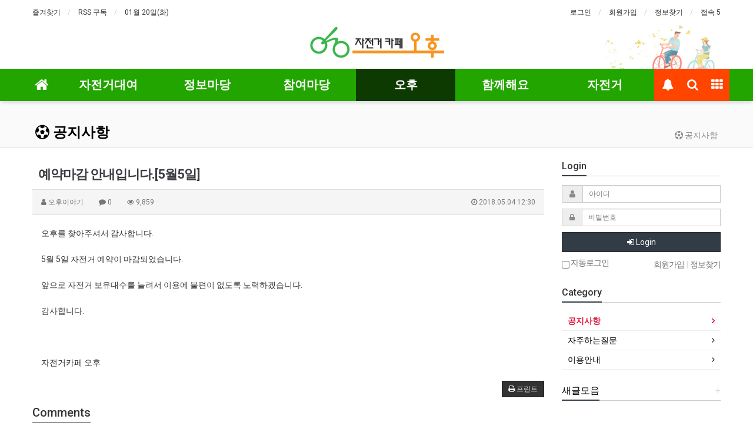

--- FILE ---
content_type: text/html; charset=utf-8
request_url: http://ostory.org/bbs/board.php?bo_table=oho02_01&wr_id=53
body_size: 11281
content:
<!doctype html>
<html lang="ko">
<head>
<meta charset="utf-8">
<meta http-equiv="imagetoolbar" content="no">
<meta http-equiv="X-UA-Compatible" content="IE=Edge">
<meta name="naver-site-verification" content="6c577acec15094ceb25e188a62dce9d66fe68244"/>
<meta name="naver-site-verification" content="1cb7fe9da6fb9a9a147eea55d7c720cea84cdf56" />
<meta name="naver-site-verification" content="1cb7fe9da6fb9a9a147eea55d7c720cea84cdf56" />
<meta name="title" content="예약마감 안내입니다.[5월5일]" />
<meta name="subject" content="예약마감 안내입니다.[5월5일]" />
<meta name="publisher" content="춘천 자전거대여점 오후" />
<meta name="author" content="오후이야기" />
<meta name="robots" content="index,follow" />
<meta name="keywords" content="공지사항, 오후, 춘천, 자전거, 대여소, 대여, 가볼만한곳, 자전거대여, 여행, 춘천자전거대여, 전기자전거, 축제, 춘천축제, 맛집, 자전거무료대여, 자전거여행, 전기자전거대여, 자전거길, 자전거도로, 추천자전거도로, 추천자전거길, 아름다운자전거길, 춘천 자전거대여점 오후" />
<meta name="description" content="오후를 찾아주셔서 감사합니다.5월 5일 자전거 예약이 마감되었습니다.앞으로 자전거 보유대수를 늘려서 이용에 불편이 없도록 노력하겠습니다.감사합니다.자전거카페 오후" />
<meta name="twitter:card" content="summary_large_image" />
<meta property="og:title" content="예약마감 안내입니다.[5월5일]" />
<meta property="og:site_name" content="춘천 자전거대여점 오후" />
<meta property="og:author" content="오후이야기" />
<meta property="og:type" content="article" />
<meta property="og:description" content="오후를 찾아주셔서 감사합니다.5월 5일 자전거 예약이 마감되었습니다.앞으로 자전거 보유대수를 늘려서 이용에 불편이 없도록 노력하겠습니다.감사합니다.자전거카페 오후" />
<meta property="og:url" content="http://ostory.org/bbs/board.php?bo_table=oho02_01&wr_id=53" />
<link rel="canonical" href="http://ostory.org/bbs/board.php?bo_table=oho02_01&wr_id=53" />
<title>예약마감 안내입니다.[5월5일]</title>
<link rel="shortcut icon" href="/favicon.png"/>
<link rel="stylesheet" href="http://ostory.org/css/default.css?ver=180820">
<link rel="stylesheet" href="http://ostory.org/plugin/apms/lightbox2/css/lightbox.css?ver=180820">

<link rel="stylesheet" href="http://ostory.org/thema/Basic/assets/bs3/css/bootstrap.min.css" type="text/css" class="thema-mode">
<link rel="stylesheet" href="http://ostory.org/thema/Basic/colorset/Basic/colorset.css" type="text/css" class="thema-colorset">
<link rel="stylesheet" href="http://ostory.org/skin/board/basic/style.css" >
<link rel="stylesheet" href="http://ostory.org/thema/Basic/widget/basic-outlogin/widget.css?ver=180820">
<link rel="stylesheet" href="http://ostory.org/thema/Basic/widget/basic-category/widget.css?ver=180820">
<link rel="stylesheet" href="http://ostory.org/thema/Basic/widget/basic-post-list/widget.css?ver=180820">
<link rel="stylesheet" href="http://ostory.org/thema/Basic/widget/basic-sidebar/widget.css?ver=180820">
<link rel="stylesheet" href="http://ostory.org/css/apms.css?ver=180820">
<link rel="stylesheet" href="http://ostory.org/css/level/basic.css?ver=180820">
<!--[if lte IE 8]>
<script src="http://ostory.org/js/html5.js"></script>
<![endif]-->
<script>
// 자바스크립트에서 사용하는 전역변수 선언
var g5_url       = "http://ostory.org";
var g5_bbs_url   = "http://ostory.org/bbs";
var g5_is_member = "";
var g5_is_admin  = "";
var g5_is_mobile = "";
var g5_bo_table  = "oho02_01";
var g5_sca       = "";
var g5_pim       = "";
var g5_editor    = "smarteditor2";
var g5_responsive    = "1";
var g5_cookie_domain = "";
var g5_purl = "http://ostory.org/bbs/board.php?bo_table=oho02_01&wr_id=53";
</script>
<script src="http://ostory.org/js/jquery-1.11.3.min.js"></script>
<script src="http://ostory.org/js/jquery-migrate-1.2.1.min.js"></script>
<script src="http://ostory.org/lang/korean/lang.js?ver=180820"></script>
<script src="http://ostory.org/js/common.js?ver=180820"></script>
<script src="http://ostory.org/js/wrest.js?ver=180820"></script>
<script src="http://ostory.org/js/placeholders.min.js"></script>
<script src="http://ostory.org/js/apms.js?ver=180820"></script>
<link rel="stylesheet" href="http://ostory.org/js/font-awesome/css/font-awesome.min.css">
<script src="http://ostory.org/plugin/apms/js/jquery.mobile.swipe.min.js"></script>
<script src="http://ostory.org/plugin/apms/lightbox2/js/lightbox.min.js"></script>
</head>
<body class="responsive is-pc">
	<h1 style="display:inline-block !important;position:absolute;top:0;left:0;margin:0 !important;padding:0 !important;font-size:0;line-height:0;border:0 !important;overflow:hidden !important">
	예약마감 안내입니다.[5월5일]	</h1>
<style>
		
	body { background-color: #ffffff;  }
		.at-container {max-width:1200px;}
	.no-responsive .wrapper, .no-responsive .at-container-wide { min-width:1200px; }
	.no-responsive .boxed.wrapper, .no-responsive .at-container { width:1200px; }
	.at-menu .nav-height { height:55px; line-height:55px !important; }
	.pc-menu, .pc-menu .nav-full-back, .pc-menu .nav-full-height { height:55px; }
	.pc-menu .nav-top.nav-float .menu-a { padding:0px 25px; }
	.pc-menu .nav-top.nav-float .sub-1div::before { left: 25px; }
	.pc-menu .subm-w { width:170px; }
	@media all and (min-width:1200px) {
		.responsive .boxed.wrapper { max-width:1200px; }
	}
</style>

<div id="thema_wrapper" class="wrapper  en">

	<!-- LNB -->
	<aside class="at-lnb">
		<div class="at-container">
			<!-- LNB Left -->
			<div class="pull-left">
				<ul>
					<li><a href="javascript:;" id="favorite">즐겨찾기</a></li>
					<li><a href="http://ostory.org/rss/rss.php" target="_blank">RSS 구독</a></li>
						
					<li><a>01월 20일(화)</a></li>
				</ul>
			</div>
			<!-- LNB Right -->
			<div class="pull-right">
				<ul>
											<li><a href="http://ostory.org/bbs/login.php?url=%2Fbbs%2Fboard.php%3Fbo_table%3Doho02_01%26wr_id%3D53" onclick="sidebar_open('sidebar-user'); return false;">로그인</a></li>
						<li><a href="http://ostory.org/bbs/register.php">회원가입</a></li>
						<li><a href="http://ostory.org/bbs/password_lost.php" class="win_password_lost">정보찾기	</a></li>
					
					<li><a href="http://ostory.org/bbs/current_connect.php">접속 5</a></li>
									</ul>
			</div>
			<div class="clearfix"></div>
		</div>
	</aside>

	<!-- PC Header -->
	<header class="pc-header">
		<div class="at-container">
			<!-- PC Logo -->
			<div class="header-logo">
				<a href="http://ostory.org">
					<img src="http://ostory.org/img/logo_oho.png" alt="춘천 오후 자전거대여점">
				</a>

			</div>

			<div class="clearfix"></div>
		</div>
	</header>

	<!-- Mobile Header -->
	<header class="m-header">
		<div class="at-container">
			<div class="header-wrap">
				<div class="header-icon">
					<a href="javascript:;" onclick="sidebar_open('sidebar-user');">
						<i class="fa fa-user"></i>
					</a>
				</div>
				<div class="header-logo en">
					<!-- Mobile Logo -->
					<a href="http://ostory.org">
						<img src="http://ostory.org/img/logo_oho.png" width="60%" alt="춘천 오후 자전거대여점">
					</a>
				</div>
				<div class="header-icon">
					<a href="tel:010-2440-0525" title="01024400525 로 전화연결">
						<i class="fa fa-phone"></i>
					</a>
				</div>
			</div>
			<div class="clearfix"></div>
		</div>
	</header>

	<!-- Menu -->
	<nav class="at-menu">
		<!-- PC Menu -->
		<div class="pc-menu">
			<!-- Menu Button & Right Icon Menu -->
			<div class="at-container">
				<div class="nav-right nav-rw nav-height">
					<ul>

						<li>
							<a href="javascript:;" onclick="sidebar_open('sidebar-response');" data-original-title="<nobr>알림</nobr>" data-toggle="tooltip" data-placement="top" data-html="true">
								<i class="fa fa-bell"></i>
								<span class="label bg-orangered en" style="display:none;">
									<span class="msgCount">0</span>
								</span>
							</a>
						</li>
						<li>
							<a href="javascript:;" onclick="sidebar_open('sidebar-search');" data-original-title="<nobr>검색</nobr>" data-toggle="tooltip" data-placement="top" data-html="true">
								<i class="fa fa-search"></i>
							</a>
						</li>
						<li class="menu-all-icon" data-original-title="<nobr>전체메뉴</nobr>" data-toggle="tooltip" data-placement="top" data-html="true">
							<a href="javascript:;" data-toggle="collapse" data-target="#menu-all">
								<i class="fa fa-th"></i>
							</a>
						</li>
					</ul>
					<div class="clearfix"></div>
				</div>
			</div>
			

	<div class="nav-visible">
		<div class="at-container">
			<div class="nav-top nav-both nav-slide">
				<ul class="menu-ul">
				<li class="menu-li nav-home off">
					<a class="menu-a nav-height" href="http://ostory.org">
						<i class="fa fa-home"></i>
					</a>
				</li>
									<li class="menu-li off">
						<a class="menu-a nav-height" href="http://ostory.org/bbs/board.php?bo_table=bike_03">
							자전거대여													</a>
													<div class="sub-slide sub-1div">
								<ul class="sub-1dul">
								
									
									<li class="sub-1dli off">
										<a href="http://ostory.org/bbs/board.php?bo_table=bike_03" class="sub-1da">
											자전거예약																					</a>
																			</li>
								
									
									<li class="sub-1dli off">
										<a href="/bbs/board.php?bo_table=bike_03&cp_code=&mode=orderlist" class="sub-1da">
											예약확인																					</a>
																			</li>
								
									
									<li class="sub-1dli off">
										<a href="/bbs/write.php?bo_table=bike_02" class="sub-1da">
											단체 예약																					</a>
																			</li>
																</ul>
							</div>
											</li>
									<li class="menu-li off">
						<a class="menu-a nav-height" href="http://ostory.org/bbs/board.php?bo_table=info_01">
							정보마당													</a>
													<div class="sub-slide sub-1div">
								<ul class="sub-1dul">
								
									
									<li class="sub-1dli off">
										<a href="http://ostory.org/bbs/board.php?bo_table=info_01" class="sub-1da">
											춘천자전거길																					</a>
																			</li>
								
									
									<li class="sub-1dli off">
										<a href="http://ostory.org/bbs/board.php?bo_table=info_02" class="sub-1da">
											춘천축제정보																					</a>
																			</li>
								
									
									<li class="sub-1dli off">
										<a href="http://ostory.org/bbs/board.php?bo_table=info_03" class="sub-1da sub-icon">
											춘천 가볼만한곳																					</a>
																					<div class="sub-slide sub-2div">
												<ul class="sub-2dul subm-w pull-left">					
																									
													
													<li class="sub-2dli off">
														<a href="http://ostory.org/bbs/board.php?bo_table=info_03&sca=%EB%A0%88%EC%A0%80" class="sub-2da">
															레저																													</a>
													</li>
																									
													
													<li class="sub-2dli off">
														<a href="http://ostory.org/bbs/board.php?bo_table=info_03&sca=%EC%B2%B4%ED%97%98" class="sub-2da">
															체험																													</a>
													</li>
																									
													
													<li class="sub-2dli off">
														<a href="http://ostory.org/bbs/board.php?bo_table=info_03&sca=%EB%AA%85%EC%86%8C" class="sub-2da">
															명소																													</a>
													</li>
																									
													
													<li class="sub-2dli off">
														<a href="http://ostory.org/bbs/board.php?bo_table=info_03&sca=%EB%B0%95%EB%AC%BC%EA%B4%80" class="sub-2da">
															박물관																													</a>
													</li>
																									
													
													<li class="sub-2dli off">
														<a href="http://ostory.org/bbs/board.php?bo_table=info_03&sca=%EB%A8%B9%EA%B1%B0%EB%A6%AC" class="sub-2da">
															먹거리																													</a>
													</li>
																									
													
													<li class="sub-2dli off">
														<a href="http://ostory.org/bbs/board.php?bo_table=info_03&sca=%EC%9E%A0%EC%9E%90%EB%A6%AC" class="sub-2da">
															잠자리																													</a>
													</li>
																									
													
													<li class="sub-2dli off">
														<a href="http://ostory.org/bbs/board.php?bo_table=info_03&sca=%EC%9E%90%EC%A0%84%EA%B1%B0%EC%97%AC%ED%96%89" class="sub-2da">
															자전거여행																													</a>
													</li>
																									
													
													<li class="sub-2dli off">
														<a href="http://ostory.org/bbs/board.php?bo_table=info_03&sca=%EA%B8%B0%ED%83%80" class="sub-2da">
															기타																													</a>
													</li>
																								</ul>
																								<div class="clearfix"></div>
											</div>
																			</li>
								
									
									<li class="sub-1dli off">
										<a href="http://ostory.org/bbs/board.php?bo_table=info_04" class="sub-1da">
											자전거 이야기																					</a>
																			</li>
								
									
									<li class="sub-1dli off">
										<a href="http://ostory.org/bbs/board.php?bo_table=info_05" class="sub-1da">
											춘천여행정보																					</a>
																			</li>
								
									
									<li class="sub-1dli off">
										<a href="http://ostory.org/bbs/board.php?bo_table=info_06" class="sub-1da">
											춘천명소위치 정보																					</a>
																			</li>
								
									
									<li class="sub-1dli off">
										<a href="http://ostory.org/bbs/board.php?bo_table=line" class="sub-1da sub-icon">
											춘천버스노선안내																					</a>
																					<div class="sub-slide sub-2div">
												<ul class="sub-2dul subm-w pull-left">					
																									
													
													<li class="sub-2dli off">
														<a href="http://ostory.org/bbs/board.php?bo_table=line&sca=%EC%8B%9C%EB%82%B4%EA%B0%84%EC%84%A0" class="sub-2da">
															시내간선																													</a>
													</li>
																									
													
													<li class="sub-2dli off">
														<a href="http://ostory.org/bbs/board.php?bo_table=line&sca=%EC%8B%9C%EB%82%B4%EC%A7%80%EC%84%A0" class="sub-2da">
															시내지선																													</a>
													</li>
																									
													
													<li class="sub-2dli off">
														<a href="http://ostory.org/bbs/board.php?bo_table=line&sca=%EC%9D%8D%EB%A9%B4%EC%A7%80%EC%84%A0" class="sub-2da">
															읍면지선																													</a>
													</li>
																								</ul>
																								<div class="clearfix"></div>
											</div>
																			</li>
																</ul>
							</div>
											</li>
									<li class="menu-li off">
						<a class="menu-a nav-height" href="http://ostory.org/bbs/board.php?bo_table=community_01">
							참여마당													</a>
													<div class="sub-slide sub-1div">
								<ul class="sub-1dul">
								
									
									<li class="sub-1dli off">
										<a href="http://ostory.org/bbs/board.php?bo_table=community_01" class="sub-1da">
											아름다운 춘천 풍경																					</a>
																			</li>
								
									
									<li class="sub-1dli off">
										<a href="http://ostory.org/bbs/board.php?bo_table=community_02" class="sub-1da sub-icon">
											이용후기																					</a>
																					<div class="sub-slide sub-2div">
												<ul class="sub-2dul subm-w pull-left">					
																									
													
													<li class="sub-2dli off">
														<a href="http://ostory.org/bbs/board.php?bo_table=community_02&sca=%EC%9D%B4%EC%9A%A9%ED%9B%84%EA%B8%B0" class="sub-2da">
															이용후기																													</a>
													</li>
																									
													
													<li class="sub-2dli off">
														<a href="http://ostory.org/bbs/board.php?bo_table=community_02&sca=%ED%9D%94%EC%A0%81" class="sub-2da">
															흔적																													</a>
													</li>
																									
													
													<li class="sub-2dli off">
														<a href="http://ostory.org/bbs/board.php?bo_table=community_02&sca=%EC%9E%90%EB%9E%91%ED%95%98%EA%B8%B0" class="sub-2da">
															자랑하기																													</a>
													</li>
																								</ul>
																								<div class="clearfix"></div>
											</div>
																			</li>
								
									
									<li class="sub-1dli off">
										<a href="http://ostory.org/bbs/board.php?bo_table=community_04" class="sub-1da">
											축제 이야기																					</a>
																			</li>
								
									
									<li class="sub-1dli off">
										<a href="http://ostory.org/bbs/board.php?bo_table=community_05" class="sub-1da">
											춘천 자전거여행																					</a>
																			</li>
								
									
									<li class="sub-1dli off">
										<a href="http://ostory.org/bbs/board.php?bo_table=cummunity_03" class="sub-1da">
											동영상 여행정보																					</a>
																			</li>
																</ul>
							</div>
											</li>
									<li class="menu-li on">
						<a class="menu-a nav-height" href="http://ostory.org/bbs/board.php?bo_table=oho02_01">
							오후													</a>
													<div class="sub-slide sub-1div">
								<ul class="sub-1dul">
								
									
									<li class="sub-1dli on">
										<a href="http://ostory.org/bbs/board.php?bo_table=oho02_01" class="sub-1da">
											공지사항																					</a>
																			</li>
								
									
									<li class="sub-1dli off">
										<a href="http://ostory.org/bbs/faq.php" class="sub-1da">
											자주하는질문																					</a>
																			</li>
								
									
									<li class="sub-1dli off">
										<a href="http://ostory.org/bbs/board.php?bo_table=oho02_03" class="sub-1da">
											이용안내																					</a>
																			</li>
																</ul>
							</div>
											</li>
									<li class="menu-li off">
						<a class="menu-a nav-height" href="http://ostory.org/bbs/board.php?bo_table=oho01_01">
							함께해요													</a>
													<div class="sub-slide sub-1div">
								<ul class="sub-1dul">
								
									
									<li class="sub-1dli off">
										<a href="http://ostory.org/bbs/board.php?bo_table=oho01_01" class="sub-1da">
											함께타요																					</a>
																			</li>
								
									
									<li class="sub-1dli off">
										<a href="http://ostory.org/bbs/board.php?bo_table=oho01_03" class="sub-1da">
											이야기																					</a>
																			</li>
																</ul>
							</div>
											</li>
									<li class="menu-li off">
						<a class="menu-a nav-height" href="http://ostory.org/bbs/main.php?gid=bike_safe">
							자전거													</a>
													<div class="sub-slide sub-1div">
								<ul class="sub-1dul">
								
									
									<li class="sub-1dli off">
										<a href="http://ostory.org/bbs/board.php?bo_table=bike_safe" class="sub-1da">
											안전교실																					</a>
																			</li>
								
									
									<li class="sub-1dli off">
										<a href="http://ostory.org/bbs/board.php?bo_table=bike_history" class="sub-1da">
											자전거역사																					</a>
																			</li>
								
									
									<li class="sub-1dli off">
										<a href="http://ostory.org/bbs/board.php?bo_table=bikre_repair" class="sub-1da">
											자전거수리																					</a>
																			</li>
								
									
									<li class="sub-1dli off">
										<a href="http://ostory.org/bbs/board.php?bo_table=bike_ranking" class="sub-1da sub-icon">
											업힐기록실																					</a>
																					<div class="sub-slide sub-2div">
												<ul class="sub-2dul subm-w pull-left">					
																									
													
													<li class="sub-2dli off">
														<a href="http://ostory.org/bbs/board.php?bo_table=bike_ranking&sca=%EB%B0%B0%ED%9B%84%EB%A0%B9" class="sub-2da">
															배후령																													</a>
													</li>
																									
													
													<li class="sub-2dli off">
														<a href="http://ostory.org/bbs/board.php?bo_table=bike_ranking&sca=%EB%8A%90%EB%9E%8F%EC%9E%AC" class="sub-2da">
															느랏재																													</a>
													</li>
																									
													
													<li class="sub-2dli off">
														<a href="http://ostory.org/bbs/board.php?bo_table=bike_ranking&sca=%EA%B8%B0%ED%83%80" class="sub-2da">
															기타																													</a>
													</li>
																								</ul>
																								<div class="clearfix"></div>
											</div>
																			</li>
								
									
									<li class="sub-1dli off">
										<a href="http://ostory.org/bbs/board.php?bo_table=bike_regist" class="sub-1da">
											자전거등록																					</a>
																			</li>
								
									
									<li class="sub-1dli off">
										<a href="http://ostory.org/bbs/board.php?bo_table=bike_lost" class="sub-1da sub-icon">
											자전거 분실 신고																					</a>
																					<div class="sub-slide sub-2div">
												<ul class="sub-2dul subm-w pull-left">					
																									
													
													<li class="sub-2dli off">
														<a href="http://ostory.org/bbs/board.php?bo_table=bike_lost&sca=MTB" class="sub-2da">
															MTB																													</a>
													</li>
																									
													
													<li class="sub-2dli off">
														<a href="http://ostory.org/bbs/board.php?bo_table=bike_lost&sca=%EB%AF%B8%EB%8B%88%EB%B2%A8%EB%A1%9C" class="sub-2da">
															미니벨로																													</a>
													</li>
																									
													
													<li class="sub-2dli off">
														<a href="http://ostory.org/bbs/board.php?bo_table=bike_lost&sca=%ED%95%98%EC%9D%B4%EB%B8%8C%EB%A6%AC%EB%93%9C" class="sub-2da">
															하이브리드																													</a>
													</li>
																									
													
													<li class="sub-2dli off">
														<a href="http://ostory.org/bbs/board.php?bo_table=bike_lost&sca=%ED%94%BD%EC%8B%9C" class="sub-2da">
															픽시																													</a>
													</li>
																									
													
													<li class="sub-2dli off">
														<a href="http://ostory.org/bbs/board.php?bo_table=bike_lost&sca=%EB%A1%9C%EB%93%9C%28%EC%82%AC%EC%9D%B4%ED%81%B4%29" class="sub-2da">
															로드(사이클)																													</a>
													</li>
																									
													
													<li class="sub-2dli off">
														<a href="http://ostory.org/bbs/board.php?bo_table=bike_lost&sca=%EC%A0%91%EC%9D%B4%EC%8B%9D" class="sub-2da">
															접이식																													</a>
													</li>
																									
													
													<li class="sub-2dli off">
														<a href="http://ostory.org/bbs/board.php?bo_table=bike_lost&sca=%EA%B8%B0%ED%83%80" class="sub-2da">
															기타																													</a>
													</li>
																								</ul>
																								<div class="clearfix"></div>
											</div>
																			</li>
								
									
									<li class="sub-1dli off">
										<a href="http://ostory.org/bbs/board.php?bo_table=bike_top" class="sub-1da">
											갤러리																					</a>
																			</li>
																</ul>
							</div>
											</li>
								<!-- 우측공간 확보용 -->
				<li class="menu-li nav-rw"><a>&nbsp;</a></li>
				</ul>
			</div><!-- .nav-top -->
		</div>	<!-- .nav-container -->
	</div><!-- .nav-visible -->

			<div class="clearfix"></div>
			<div class="nav-back"></div>
		</div><!-- .pc-menu -->

		<!-- PC All Menu -->
		<div class="pc-menu-all">
			<div id="menu-all" class="collapse">
				<div class="at-container table-responsive">
					<table class="table">
					<tr>
											<td class="off">
							<a class="menu-a" href="http://ostory.org/bbs/board.php?bo_table=bike_03">
								자전거대여															</a>
															<div class="sub-1div">
									<ul class="sub-1dul">
									
										
										<li class="sub-1dli off">
											<a href="http://ostory.org/bbs/board.php?bo_table=bike_03" class="sub-1da">
												자전거예약																							</a>
										</li>
									
										
										<li class="sub-1dli off">
											<a href="/bbs/board.php?bo_table=bike_03&cp_code=&mode=orderlist" class="sub-1da">
												예약확인																							</a>
										</li>
									
										
										<li class="sub-1dli off">
											<a href="/bbs/write.php?bo_table=bike_02" class="sub-1da">
												단체 예약																							</a>
										</li>
																		</ul>
								</div>
													</td>
											<td class="off">
							<a class="menu-a" href="http://ostory.org/bbs/board.php?bo_table=info_01">
								정보마당															</a>
															<div class="sub-1div">
									<ul class="sub-1dul">
									
										
										<li class="sub-1dli off">
											<a href="http://ostory.org/bbs/board.php?bo_table=info_01" class="sub-1da">
												춘천자전거길																							</a>
										</li>
									
										
										<li class="sub-1dli off">
											<a href="http://ostory.org/bbs/board.php?bo_table=info_02" class="sub-1da">
												춘천축제정보																							</a>
										</li>
									
										
										<li class="sub-1dli off">
											<a href="http://ostory.org/bbs/board.php?bo_table=info_03" class="sub-1da sub-icon">
												춘천 가볼만한곳																							</a>
										</li>
									
										
										<li class="sub-1dli off">
											<a href="http://ostory.org/bbs/board.php?bo_table=info_04" class="sub-1da">
												자전거 이야기																							</a>
										</li>
									
										
										<li class="sub-1dli off">
											<a href="http://ostory.org/bbs/board.php?bo_table=info_05" class="sub-1da">
												춘천여행정보																							</a>
										</li>
									
										
										<li class="sub-1dli off">
											<a href="http://ostory.org/bbs/board.php?bo_table=info_06" class="sub-1da">
												춘천명소위치 정보																							</a>
										</li>
									
										
										<li class="sub-1dli off">
											<a href="http://ostory.org/bbs/board.php?bo_table=line" class="sub-1da sub-icon">
												춘천버스노선안내																							</a>
										</li>
																		</ul>
								</div>
													</td>
											<td class="off">
							<a class="menu-a" href="http://ostory.org/bbs/board.php?bo_table=community_01">
								참여마당															</a>
															<div class="sub-1div">
									<ul class="sub-1dul">
									
										
										<li class="sub-1dli off">
											<a href="http://ostory.org/bbs/board.php?bo_table=community_01" class="sub-1da">
												아름다운 춘천 풍경																							</a>
										</li>
									
										
										<li class="sub-1dli off">
											<a href="http://ostory.org/bbs/board.php?bo_table=community_02" class="sub-1da sub-icon">
												이용후기																							</a>
										</li>
									
										
										<li class="sub-1dli off">
											<a href="http://ostory.org/bbs/board.php?bo_table=community_04" class="sub-1da">
												축제 이야기																							</a>
										</li>
									
										
										<li class="sub-1dli off">
											<a href="http://ostory.org/bbs/board.php?bo_table=community_05" class="sub-1da">
												춘천 자전거여행																							</a>
										</li>
									
										
										<li class="sub-1dli off">
											<a href="http://ostory.org/bbs/board.php?bo_table=cummunity_03" class="sub-1da">
												동영상 여행정보																							</a>
										</li>
																		</ul>
								</div>
													</td>
											<td class="on">
							<a class="menu-a" href="http://ostory.org/bbs/board.php?bo_table=oho02_01">
								오후															</a>
															<div class="sub-1div">
									<ul class="sub-1dul">
									
										
										<li class="sub-1dli on">
											<a href="http://ostory.org/bbs/board.php?bo_table=oho02_01" class="sub-1da">
												공지사항																							</a>
										</li>
									
										
										<li class="sub-1dli off">
											<a href="http://ostory.org/bbs/faq.php" class="sub-1da">
												자주하는질문																							</a>
										</li>
									
										
										<li class="sub-1dli off">
											<a href="http://ostory.org/bbs/board.php?bo_table=oho02_03" class="sub-1da">
												이용안내																							</a>
										</li>
																		</ul>
								</div>
													</td>
											<td class="off">
							<a class="menu-a" href="http://ostory.org/bbs/board.php?bo_table=oho01_01">
								함께해요															</a>
															<div class="sub-1div">
									<ul class="sub-1dul">
									
										
										<li class="sub-1dli off">
											<a href="http://ostory.org/bbs/board.php?bo_table=oho01_01" class="sub-1da">
												함께타요																							</a>
										</li>
									
										
										<li class="sub-1dli off">
											<a href="http://ostory.org/bbs/board.php?bo_table=oho01_03" class="sub-1da">
												이야기																							</a>
										</li>
																		</ul>
								</div>
													</td>
											<td class="off">
							<a class="menu-a" href="http://ostory.org/bbs/main.php?gid=bike_safe">
								자전거															</a>
															<div class="sub-1div">
									<ul class="sub-1dul">
									
										
										<li class="sub-1dli off">
											<a href="http://ostory.org/bbs/board.php?bo_table=bike_safe" class="sub-1da">
												안전교실																							</a>
										</li>
									
										
										<li class="sub-1dli off">
											<a href="http://ostory.org/bbs/board.php?bo_table=bike_history" class="sub-1da">
												자전거역사																							</a>
										</li>
									
										
										<li class="sub-1dli off">
											<a href="http://ostory.org/bbs/board.php?bo_table=bikre_repair" class="sub-1da">
												자전거수리																							</a>
										</li>
									
										
										<li class="sub-1dli off">
											<a href="http://ostory.org/bbs/board.php?bo_table=bike_ranking" class="sub-1da sub-icon">
												업힐기록실																							</a>
										</li>
									
										
										<li class="sub-1dli off">
											<a href="http://ostory.org/bbs/board.php?bo_table=bike_regist" class="sub-1da">
												자전거등록																							</a>
										</li>
									
										
										<li class="sub-1dli off">
											<a href="http://ostory.org/bbs/board.php?bo_table=bike_lost" class="sub-1da sub-icon">
												자전거 분실 신고																							</a>
										</li>
									
										
										<li class="sub-1dli off">
											<a href="http://ostory.org/bbs/board.php?bo_table=bike_top" class="sub-1da">
												갤러리																							</a>
										</li>
																		</ul>
								</div>
													</td>
										</tr>
					</table>
					<div class="menu-all-btn">
						<div class="btn-group">
							<a class="btn btn-lightgray" href="http://ostory.org"><i class="fa fa-home"></i></a>
							<a href="javascript:;" class="btn btn-lightgray" data-toggle="collapse" data-target="#menu-all"><i class="fa fa-times"></i></a>
						</div>
					</div>
				</div>
			</div>
		</div><!-- .pc-menu-all -->

		<!-- Mobile Menu -->
		<div class="m-menu">
			<div class="m-wrap">
	<div class="at-container">
		<div class="m-table en">
			<div class="m-icon">
				<a href="javascript:;" onclick="sidebar_open('sidebar-menu');"><i class="fa fa-bars"></i></a>
			</div>

			<div class="m-list">
				<div class="m-nav" id="mobile_nav">
					<ul class="clearfix">
					<li>
						<a href="http://ostory.org">메인</a>
					</li>
											<li>
							<a href="http://ostory.org/bbs/board.php?bo_table=bike_03">
								자전거대여															</a>
						</li>
											<li>
							<a href="http://ostory.org/bbs/board.php?bo_table=info_01">
								정보마당															</a>
						</li>
											<li>
							<a href="http://ostory.org/bbs/board.php?bo_table=community_01">
								참여마당															</a>
						</li>
											<li>
							<a href="http://ostory.org/bbs/board.php?bo_table=oho02_01">
								오후															</a>
						</li>
											<li>
							<a href="http://ostory.org/bbs/board.php?bo_table=oho01_01">
								함께해요															</a>
						</li>
											<li>
							<a href="http://ostory.org/bbs/main.php?gid=bike_safe">
								자전거															</a>
						</li>
										</ul>
				</div>
			</div>

		</div>
	</div>
</div>

<div class="clearfix"></div>

	<div class="m-sub">
		<div class="at-container">
			<div class="m-nav-sub en" id="mobile_nav_sub">
				<ul class="clearfix">
										<li>
							<a href="http://ostory.org/bbs/board.php?bo_table=oho02_01">
								공지사항															</a>
						</li>
										<li>
							<a href="http://ostory.org/bbs/faq.php">
								자주하는질문															</a>
						</li>
										<li>
							<a href="http://ostory.org/bbs/board.php?bo_table=oho02_03">
								이용안내															</a>
						</li>
								</ul>
			</div>
		</div>
	</div>
	<div class="clearfix"></div>
		</div><!-- .m-menu -->
	</nav><!-- .at-menu -->

	<div class="clearfix"></div>
	
			<div class="at-title">
			<div class="at-container">
				<div class="page-title en">
					<strong class="cursor" onclick="go_page('http://ostory.org/bbs/board.php?bo_table=oho02_01');">
						<i class='fa fa-futbol-o'></i> 공지사항					</strong>
				</div>
									<div class="page-desc hidden-xs">
						<i class='fa fa-futbol-o'></i> 공지사항					</div>
								<div class="clearfix"></div>
			</div>
		</div>
	
	<div class="at-body">
					<div class="at-container">
							<div class="row at-row">
					<div class="col-md-9 at-col at-main">		
					<script src="http://ostory.org/js/viewimageresize.js"></script>

<div class="view-wrap">
	<h1>예약마감 안내입니다.[5월5일]</h1>
	<div class="panel panel-default view-head no-attach">
		<div class="panel-heading">
			<div class="font-12 text-muted">
				<i class="fa fa-user"></i>
				<span class="sv_member">오후이야기</span>				
				<span class="sp"></span>
				<i class="fa fa-comment"></i>
				0
				<span class="sp"></span>
				<i class="fa fa-eye"></i>
				9,859
				<span class="pull-right">
					<i class="fa fa-clock-o"></i>
					2018.05.04 12:30				</span>
			</div>
		</div>
	   	</div>

	
	<div class="view-img">
</div>

	<div class="view-content">
		<p>오후를 찾아주셔서 감사합니다.</p><p> </p><p>5월 5일 자전거 예약이 마감되었습니다.</p><p> </p><p>앞으로 자전거 보유대수를 늘려서 이용에 불편이 없도록 노력하겠습니다.</p><p> </p><p>감사합니다.</p><p> </p><p> </p><p> </p><p>자전거카페 오후</p>	</div>

	
	
	
	<div class="print-hide view-icon">
		<div class="pull-right">
			<div class="form-group">
				<button onclick="apms_print();" class="btn btn-black btn-xs"><i class="fa fa-print"></i> <span class="hidden-xs">프린트</span></button>
															</div>
		</div>
		<div class="pull-left">
			<div class="form-group">
							</div>
		</div>
		<div class="clearfix"></div>
	</div>

	
	<h3 class="view-comment">Comments</h3>
	
<script>
// 글자수 제한
var char_min = parseInt(0); // 최소
var char_max = parseInt(0); // 최대
</script>

<section id="bo_vc" class="comment-media">
    </section>

	<div class="print-hide well text-center">
					<a href="http://ostory.org/bbs/login.php?wr_id=53&amp;url=http%3A%2F%2Fostory.org%2Fbbs%2Fboard.php%3Fbo_table%3Doho02_01%26amp%3Bwr_id%3D53">로그인한 회원만 댓글 등록이 가능합니다.</a>
			</div>

<script src="http://ostory.org/js/md5.js"></script>

	<div class="clearfix"></div>

	<div class="print-hide view-btn text-right">
		<div class="btn-group">
							<a href="./board.php?bo_table=oho02_01&amp;wr_id=54" class="btn btn-black btn-sm" title="이전글">
					<i class="fa fa-chevron-circle-left"></i><span class="hidden-xs"> 이전</span>
				</a>
										<a href="./board.php?bo_table=oho02_01&amp;wr_id=52" class="btn btn-black btn-sm" title="다음글">
					<i class="fa fa-chevron-circle-right"></i><span class="hidden-xs"> 다음</span>
				</a>
																					<a href="./board.php?bo_table=oho02_01&amp;page=" class="btn btn-black btn-sm">
				<i class="fa fa-bars"></i><span class="hidden-xs"> 목록</span>
			</a>
								</div>
		<div class="clearfix"></div>
	</div>
</div>
<script>
function board_move(href){
	window.open(href, "boardmove", "left=50, top=50, width=500, height=550, scrollbars=1");
}
$(function() {
	$("a.view_image").click(function() {
		window.open(this.href, "large_image", "location=yes,links=no,toolbar=no,top=10,left=10,width=10,height=10,resizable=yes,scrollbars=no,status=no");
		return false;
	});
	});
</script>
										</div>
					<div class="col-md-3 at-col at-side">
						<style>
	.widget-side .div-title-underbar { margin-bottom:15px; }
	.widget-side .div-title-underbar span { padding-bottom:4px; }
	.widget-side .div-title-underbar span b { font-weight:500; }
	.widget-box { margin-bottom:25px; }
</style>

<div class="widget-side">

	<div class="hidden-sm hidden-xs">
		<!-- 로그인 시작 -->
		<div class="div-title-underbar">
			<span class="div-title-underbar-bold border-navy font-16 en">
				<b>Login</b>
			</span>
		</div>

		<div class="widget-box">
			<div class="basic-outlogin">
	
		<form id="basic_outlogin" name="basic_outlogin" method="post" action="http://ostory.org/bbs/login_check.php" autocomplete="off" role="form" class="form" onsubmit="return basic_outlogin_form(this);">
		<input type="hidden" name="url" value="%2Fbbs%2Fboard.php%3Fbo_table%3Doho02_01%26wr_id%3D53">
			<div class="form-group">	
				<div class="input-group">
					<span class="input-group-addon"><i class="fa fa-user gray"></i></span>
					<input type="text" name="mb_id" id="outlogin_mb_id" class="form-control input-sm" placeholder="아이디" tabindex="21">
				</div>
			</div>
			<div class="form-group">	
				<div class="input-group">
					<span class="input-group-addon"><i class="fa fa-lock gray"></i></span>
					<input type="password" name="mb_password" id="outlogin_mb_password" class="form-control input-sm" placeholder="비밀번호" tabindex="22">
				</div>
			</div>
			<div class="form-group">
				<button type="submit" class="btn btn-navy btn-block en" tabindex="23">
					<i class="fa fa-sign-in"></i> Login
				</button>    
			</div>	

			<div style="letter-spacing:-1px;">
				<div class="pull-left text-muted hidden-xs">
					<label><input type="checkbox" name="auto_login" value="1" id="outlogin_remember_me" class="remember-me"> 자동로그인</label>
				</div>
				<div class="pull-right text-muted">
					<a href="http://ostory.org/bbs/register.php"><span class="text-muted">회원가입</span></a>
					<span class="lightgray">&nbsp;|&nbsp;</span>
					<a href="http://ostory.org/bbs/password_lost.php" class="win_password_lost"><span class="text-muted">정보찾기</span></a>
				</div>
				<div class="clearfix"></div>
			</div>
		</form>

		
		<script>
		function basic_outlogin_form(f) {
			if (f.mb_id.value == '') {
				alert('아이디를 입력해 주세요.');
				f.mb_id.focus();
				return false;
			}
			if (f.mb_password.value == '') {
				alert('비밀번호를 입력해 주세요.');
				f.mb_password.focus();
				return false;
			}
			return true;
		}
		</script>
	</div>		</div>
		<!-- 로그인 끝 -->
	</div>	

			<div class="div-title-underbar">
			<span class="div-title-underbar-bold border-navy font-16 en">
				<b>Category</b>
			</span>
		</div>

		<div class="widget-box">
				<div class="basic-category">
										<div class="ca-sub1 on">
				<a href="http://ostory.org/bbs/board.php?bo_table=oho02_01" class="no-sub">
					공지사항									</a>
			</div>
											<div class="ca-sub1 off">
				<a href="http://ostory.org/bbs/faq.php" class="no-sub">
					자주하는질문									</a>
			</div>
											<div class="ca-sub1 off">
				<a href="http://ostory.org/bbs/board.php?bo_table=oho02_03" class="no-sub">
					이용안내									</a>
			</div>
						</div>
		</div>
	
	<div class="row">
		<div class="col-md-12 col-sm-6">

			<!-- 새글 시작 -->
			<div class="div-title-underbar">
				<a href="http://ostory.org/bbs/new.php">
					<span class="pull-right lightgray font-16 en">+</span>
					<span class="div-title-underbar-bold border-navy font-16 en">
						<b>새글모음</b>
					</span>
				</a>
			</div>
			<div class="widget-box">
				<div class="basic-post-list">
	
<ul class="post-list">
</ul>
	<div class="post-none">글이 없습니다.</div>
</div>
			</div>
			<!-- 새글 끝 -->

		</div>
		<div class="col-md-12 col-sm-6">

			<!-- 댓글 시작 -->
			<div class="div-title-underbar">
				<a href="http://ostory.org/bbs/new.php?view=c">
					<span class="pull-right lightgray font-16 en">+</span>
					<span class="div-title-underbar-bold border-navy font-16 en">
						<b>Comments</b>
					</span>
				</a>
			</div>
			<div class="widget-box">
				<div class="basic-post-list">
	
<ul class="post-list">
</ul>
	<div class="post-none">글이 없습니다.</div>
</div>
			</div>
			<!-- 댓글 끝 -->
		</div>
	</div>

	<!-- 광고 시작 -->

	<div class="widget-box">
		<div style="width:100%; text-align:center;">
            <p style="margin-top:5px"><a href="http://ostory.org/data/download/junior_info.pdf" target="_blank"><img src="../img/bikesafe01.jpg" width="100%" alt="어린이를 위한 자전거를 안전하게 이용하는 방법"></a></p>
            <p style="margin-top:5px"><a href="http://ostory.org/data/download/teen_info.pdf" target="_blank"><img src="../img/bikesafe02.jpg" width="100%" alt="중학생 고등학생을 위한 자전거를 안전하게 이용하는 방법"></a></p>
            <p style="margin-top:5px"><a href="http://ostory.org/data/download/adult_info.pdf" target="_blank"><img src="../img/bikesafe03.jpg" width="100%" alt="성인을 위한 자전거를 안전하게 이용하는 방법"></a></p>
		</div>
	</div>

	<!-- 광고 끝 -->

	<!-- 통계 시작 -->
	<div class="div-title-underbar">
		<span class="div-title-underbar-bold border-navy font-16 en">
			<b>State</b>
		</span>
	</div>
	<div class="widget-box">
		<ul style="padding:0; margin:0; list-style:none;">
			<li><i class="fa fa-bug red"></i>  <a href="http://ostory.org/bbs/current_connect.php">
				현재 접속자 <span class="pull-right">5 명</span></a>
			</li>
			<li><i class="fa fa-bug"></i> 오늘 방문자 <span class="pull-right">1,334 명</span></li>
			<li><i class="fa fa-bug"></i> 어제 방문자 <span class="pull-right">1,372 명</span></li>
			<li><i class="fa fa-bug"></i> 최대 방문자 <span class="pull-right">3,529 명</span></li>
			<li><i class="fa fa-bug"></i> 전체 방문자 <span class="pull-right">520,241 명</span></li>
			<!--li><i class="fa fa-bug"></i> 전체 게시물	<span class="pull-right">680 개</span></li>
			<li><i class="fa fa-bug"></i> 전체 댓글수	<span class="pull-right">30 개</span></li>
			<li><i class="fa fa-bug"></i> 전체 회원수	<span class="pull-right at-tip" data-original-title="<nobr>오늘 0 명 / 어제 0 명</nobr>" data-toggle="tooltip" data-placement="top" data-html="true">2,279 명</span>
			</li-->
		</ul>
	</div>
	<!-- 통계 끝 -->

	<!-- SNS아이콘 시작 -->
	<div class="widget-box text-center">
		<div class="sns-share-icon">
<a href="http://ostory.org/bbs/sns_send.php?longurl=http%3A%2F%2Fostory.org&amp;title=%EC%B6%98%EC%B2%9C+%EC%9E%90%EC%A0%84%EA%B1%B0%EB%8C%80%EC%97%AC%EC%A0%90+%EC%98%A4%ED%9B%84&amp;sns=facebook" onclick="apms_sns('facebook','http://ostory.org/bbs/sns_send.php?longurl=http%3A%2F%2Fostory.org&amp;title=%EC%B6%98%EC%B2%9C+%EC%9E%90%EC%A0%84%EA%B1%B0%EB%8C%80%EC%97%AC%EC%A0%90+%EC%98%A4%ED%9B%84&amp;sns=facebook'); return false;" target="_blank"><img src="http://ostory.org/thema/Basic/assets/img/sns_fb.png" alt="Facebook"></a>
<a href="http://ostory.org/bbs/sns_send.php?longurl=http%3A%2F%2Fostory.org&amp;title=%EC%B6%98%EC%B2%9C+%EC%9E%90%EC%A0%84%EA%B1%B0%EB%8C%80%EC%97%AC%EC%A0%90+%EC%98%A4%ED%9B%84&amp;sns=twitter" onclick="apms_sns('twitter','http://ostory.org/bbs/sns_send.php?longurl=http%3A%2F%2Fostory.org&amp;title=%EC%B6%98%EC%B2%9C+%EC%9E%90%EC%A0%84%EA%B1%B0%EB%8C%80%EC%97%AC%EC%A0%90+%EC%98%A4%ED%9B%84&amp;sns=twitter'); return false;" target="_blank"><img src="http://ostory.org/thema/Basic/assets/img/sns_twt.png" alt="Twitter"></a>
<a href="http://ostory.org/bbs/sns_send.php?longurl=http%3A%2F%2Fostory.org&amp;title=%EC%B6%98%EC%B2%9C+%EC%9E%90%EC%A0%84%EA%B1%B0%EB%8C%80%EC%97%AC%EC%A0%90+%EC%98%A4%ED%9B%84&amp;sns=gplus" onclick="apms_sns('googleplus','http://ostory.org/bbs/sns_send.php?longurl=http%3A%2F%2Fostory.org&amp;title=%EC%B6%98%EC%B2%9C+%EC%9E%90%EC%A0%84%EA%B1%B0%EB%8C%80%EC%97%AC%EC%A0%90+%EC%98%A4%ED%9B%84&amp;sns=gplus'); return false;" target="_blank"><img src="http://ostory.org/thema/Basic/assets/img/sns_goo.png" alt="GooglePlus"></a>
<a href="http://ostory.org/bbs/sns_send.php?longurl=http%3A%2F%2Fostory.org&amp;title=%EC%B6%98%EC%B2%9C+%EC%9E%90%EC%A0%84%EA%B1%B0%EB%8C%80%EC%97%AC%EC%A0%90+%EC%98%A4%ED%9B%84&amp;sns=kakaostory" onclick="apms_sns('kakaostory','http://ostory.org/bbs/sns_send.php?longurl=http%3A%2F%2Fostory.org&amp;title=%EC%B6%98%EC%B2%9C+%EC%9E%90%EC%A0%84%EA%B1%B0%EB%8C%80%EC%97%AC%EC%A0%90+%EC%98%A4%ED%9B%84&amp;sns=kakaostory'); return false;" target="_blank"><img src="http://ostory.org/thema/Basic/assets/img/sns_kakaostory.png" alt="KakaoStory"></a>

<a href="http://ostory.org/bbs/sns_send.php?longurl=http%3A%2F%2Fostory.org&amp;title=%EC%B6%98%EC%B2%9C+%EC%9E%90%EC%A0%84%EA%B1%B0%EB%8C%80%EC%97%AC%EC%A0%90+%EC%98%A4%ED%9B%84&amp;sns=naverband" onclick="apms_sns('naverband','http://ostory.org/bbs/sns_send.php?longurl=http%3A%2F%2Fostory.org&amp;title=%EC%B6%98%EC%B2%9C+%EC%9E%90%EC%A0%84%EA%B1%B0%EB%8C%80%EC%97%AC%EC%A0%90+%EC%98%A4%ED%9B%84&amp;sns=naverband'); return false;" target="_blank"><img src="http://ostory.org/thema/Basic/assets/img/sns_naverband.png" alt="NaverBand"></a>
</div>	</div>
	<!-- SNS아이콘 끝 -->

</div>					</div>
				</div>
						</div><!-- .at-container -->
			</div><!-- .at-body -->

			<footer class="at-footer">
			<nav class="at-links">
				<div class="at-container">
					<ul class="pull-left">
						<li><a href="http://ostory.org/bbs/page.php?hid=intro">사이트 소개</a></li> 
						<li><a href="http://ostory.org/bbs/page.php?hid=provision">이용약관</a></li> 
						<li><a href="http://ostory.org/bbs/page.php?hid=privacy">개인정보처리방침</a></li>
						<li><a href="http://ostory.org/bbs/page.php?hid=noemail">이메일 무단수집거부</a></li>
						<li><a href="http://ostory.org/bbs/page.php?hid=disclaimer">책임의 한계와 법적고지</a></li>
					</ul>
					<ul class="pull-right">
						<li><a href="http://ostory.org/bbs/page.php?hid=guide">이용안내</a></li>
						<li><a href="http://ostory.org/bbs/qalist.php">문의하기</a></li>
						<li><a href="http://ostory.org/bbs/board.php?bo_table=oho02_01&amp;wr_id=53&amp;device=mobile">모바일버전</a></li>
					</ul>
					<div class="clearfix"></div>
				</div>
			</nav>
			<div class="at-infos">
				<div class="at-container">
											<div class="media">
							<div class="pull-right hidden-xs">
								<!-- 하단 우측 아이콘 -->
							</div>
							<div class="pull-left hidden-xs">
								<!-- 하단 좌측 로고 -->
								<i class="fa fa-leaf"></i>
							</div>
							<div class="media-body">
						
								<ul class="at-about hidden-xs">
									<li><b>오후 자전거여행</b></li>
									<li>대표 : 김금식</li>
									<li>강원도 춘천시 퇴계동 349-2</li>
									<li>전화 : <span>010-2440-0525</span></li>
									<li>사업자등록번호 : <span>832-33-00201</span></li>
									<li><a href="http://www.ftc.go.kr/info/bizinfo/communicationList.jsp" target="_blank">사업자정보확인</a></li>
									<li>통신판매업신고 : <span>제2021-강원춘천-0233호</span></li>
									<li>개인정보관리책임자 : 홍성희</li>
									<li>이메일 : <span>oclox@naver.com</span></li>
								</ul>
								
								<div class="clearfix"></div>

								<div class="copyright">
									<strong>춘천 자전거대여점 오후 <i class="fa fa-copyright"></i></strong>
									<span>All rights reserved.</span>
								</div>

								<div class="clearfix"></div>
							</div>
						</div>
									</div>
			</div>
		</footer>
	</div><!-- .wrapper -->

<div class="at-go">
	<div id="go-btn" class="go-btn">
		<span class="go-top cursor"><i class="fa fa-chevron-up"></i></span>
		<span class="go-bottom cursor"><i class="fa fa-chevron-down"></i></span>
	</div>
</div>

<!--[if lt IE 9]>
<script type="text/javascript" src="http://ostory.org/thema/Basic/assets/js/respond.js"></script>
<![endif]-->

<!-- JavaScript -->
<script>
var sub_show = "slide";
var sub_hide = "";
var menu_startAt = "4";
var menu_sub = "4";
var menu_subAt = "0";
</script>
<script src="http://ostory.org/thema/Basic/assets/bs3/js/bootstrap.min.js"></script>
<script src="http://ostory.org/thema/Basic/assets/js/sly.min.js"></script>
<script src="http://ostory.org/thema/Basic/assets/js/custom.js"></script>
<script src="http://ostory.org/thema/Basic/assets/js/sticky.js"></script>

<script>
var sidebar_url = "http://ostory.org/thema/Basic/widget/basic-sidebar";
var sidebar_time = "30";
</script>
<script src="http://ostory.org/thema/Basic/widget/basic-sidebar/sidebar.js"></script>

<!-- sidebar Box -->
<aside id="sidebar-box" class="en">

	<!-- Head Line -->
	<div class="sidebar-head bg-navy"></div>

	<!-- sidebar Wing -->
	<div class="sidebar-wing">
		<!-- sidebar Wing Close -->
		<div class="sidebar-wing-close sidebar-close en" title="닫기">
			<i class="fa fa-times"></i>
		</div>
	</div>

	<!-- sidebar Content -->
	<div id="sidebar-content" class="sidebar-content">

		<div class="h30"></div>

		<!-- Common -->
		<div class="sidebar-common">

			<!-- Login -->
			<div class="btn-group btn-group-justified" role="group">
									<a href="#" onclick="sidebar_open('sidebar-user'); return false;" class="btn btn-navy btn-sm">로그인</a>
					<a href="http://ostory.org/bbs/register.php" class="btn btn-navy btn-sm">회원가입</a>
					<a href="http://ostory.org/bbs/password_lost.php" class="win_password_lost btn btn-navy btn-sm">정보찾기</a>
							</div>

			<div class="h15"></div>

		</div>

		<!-- Menu -->
		<div id="sidebar-menu" class="sidebar-item">
			
<!-- Categroy -->
<div class="div-title-underline-thin en">
	<b>MENU</b>
</div>

<div class="sidebar-icon-tbl">
	<div class="sidebar-icon-cell">
		<a href="http://ostory.org">
			<i class="fa fa-home circle light-circle normal"></i>
			<span>홈으로</span>
		</a>
	</div>
	<div class="sidebar-icon-cell">
		<a href="http://ostory.org/bbs/board.php?bo_table=bike_03">
			<i class="fa fa-calendar-check-o circle light-circle normal"></i>
			<span>자전거예약</span>
		</a>
	</div>
	<div class="sidebar-icon-cell">
		<a href="http://ostory.org/bbs/board.php?bo_table=info_02">
			<i class="fa fa-gift circle light-circle normal"></i>
			<span>축제정보</span>
		</a>
	</div>
	
	<div class="sidebar-icon-cell">
		<a href="/bbs/page.php?hid=map">
			<i class="fa fa-map circle light-circle normal"></i>
			<span>찾아오는길</span>
		</a>
	</div>
</div>

<div class="sidebar-menu panel-group" id="sidebar_menu" role="tablist" aria-multiselectable="true">
						<div class="panel">
				<div class="ca-head" role="tab" id="sidebar_menu_c1">
					<a href="#sidebar_menu_s1" data-toggle="collapse" data-parent="#sidebar_menu" aria-expanded="true" aria-controls="sidebar_menu_s1" class="is-sub">
						<span class="ca-href pull-right" onclick="sidebar_href('http://ostory.org/bbs/board.php?bo_table=bike_03');">&nbsp;</span>
						자전거대여											</a>
				</div>
				<div id="sidebar_menu_s1" class="panel-collapse collapse" role="tabpanel" aria-labelledby="sidebar_menu_c1">
					<ul class="ca-sub">
																	<li>
							<a href="http://ostory.org/bbs/board.php?bo_table=bike_03">
								자전거예약															</a>
						</li>
																	<li>
							<a href="/bbs/board.php?bo_table=bike_03&cp_code=&mode=orderlist">
								예약확인															</a>
						</li>
																	<li>
							<a href="/bbs/write.php?bo_table=bike_02">
								단체 예약															</a>
						</li>
										</ul>
				</div>
			</div>
								<div class="panel">
				<div class="ca-head" role="tab" id="sidebar_menu_c2">
					<a href="#sidebar_menu_s2" data-toggle="collapse" data-parent="#sidebar_menu" aria-expanded="true" aria-controls="sidebar_menu_s2" class="is-sub">
						<span class="ca-href pull-right" onclick="sidebar_href('http://ostory.org/bbs/board.php?bo_table=info_01');">&nbsp;</span>
						정보마당											</a>
				</div>
				<div id="sidebar_menu_s2" class="panel-collapse collapse" role="tabpanel" aria-labelledby="sidebar_menu_c2">
					<ul class="ca-sub">
																	<li>
							<a href="http://ostory.org/bbs/board.php?bo_table=info_01">
								춘천자전거길															</a>
						</li>
																	<li>
							<a href="http://ostory.org/bbs/board.php?bo_table=info_02">
								춘천축제정보															</a>
						</li>
																	<li>
							<a href="http://ostory.org/bbs/board.php?bo_table=info_03">
								춘천 가볼만한곳															</a>
						</li>
																	<li>
							<a href="http://ostory.org/bbs/board.php?bo_table=info_04">
								자전거 이야기															</a>
						</li>
																	<li>
							<a href="http://ostory.org/bbs/board.php?bo_table=info_05">
								춘천여행정보															</a>
						</li>
																	<li>
							<a href="http://ostory.org/bbs/board.php?bo_table=info_06">
								춘천명소위치 정보															</a>
						</li>
																	<li>
							<a href="http://ostory.org/bbs/board.php?bo_table=line">
								춘천버스노선안내															</a>
						</li>
										</ul>
				</div>
			</div>
								<div class="panel">
				<div class="ca-head" role="tab" id="sidebar_menu_c3">
					<a href="#sidebar_menu_s3" data-toggle="collapse" data-parent="#sidebar_menu" aria-expanded="true" aria-controls="sidebar_menu_s3" class="is-sub">
						<span class="ca-href pull-right" onclick="sidebar_href('http://ostory.org/bbs/board.php?bo_table=community_01');">&nbsp;</span>
						참여마당											</a>
				</div>
				<div id="sidebar_menu_s3" class="panel-collapse collapse" role="tabpanel" aria-labelledby="sidebar_menu_c3">
					<ul class="ca-sub">
																	<li>
							<a href="http://ostory.org/bbs/board.php?bo_table=community_01">
								아름다운 춘천 풍경															</a>
						</li>
																	<li>
							<a href="http://ostory.org/bbs/board.php?bo_table=community_02">
								이용후기															</a>
						</li>
																	<li>
							<a href="http://ostory.org/bbs/board.php?bo_table=community_04">
								축제 이야기															</a>
						</li>
																	<li>
							<a href="http://ostory.org/bbs/board.php?bo_table=community_05">
								춘천 자전거여행															</a>
						</li>
																	<li>
							<a href="http://ostory.org/bbs/board.php?bo_table=cummunity_03">
								동영상 여행정보															</a>
						</li>
										</ul>
				</div>
			</div>
								<div class="panel">
				<div class="ca-head active" role="tab" id="sidebar_menu_c4">
					<a href="#sidebar_menu_s4" data-toggle="collapse" data-parent="#sidebar_menu" aria-expanded="true" aria-controls="sidebar_menu_s4" class="is-sub">
						<span class="ca-href pull-right" onclick="sidebar_href('http://ostory.org/bbs/board.php?bo_table=oho02_01');">&nbsp;</span>
						오후											</a>
				</div>
				<div id="sidebar_menu_s4" class="panel-collapse collapse in" role="tabpanel" aria-labelledby="sidebar_menu_c4">
					<ul class="ca-sub">
																	<li class="on">
							<a href="http://ostory.org/bbs/board.php?bo_table=oho02_01">
								공지사항															</a>
						</li>
																	<li>
							<a href="http://ostory.org/bbs/faq.php">
								자주하는질문															</a>
						</li>
																	<li>
							<a href="http://ostory.org/bbs/board.php?bo_table=oho02_03">
								이용안내															</a>
						</li>
										</ul>
				</div>
			</div>
								<div class="panel">
				<div class="ca-head" role="tab" id="sidebar_menu_c5">
					<a href="#sidebar_menu_s5" data-toggle="collapse" data-parent="#sidebar_menu" aria-expanded="true" aria-controls="sidebar_menu_s5" class="is-sub">
						<span class="ca-href pull-right" onclick="sidebar_href('http://ostory.org/bbs/board.php?bo_table=oho01_01');">&nbsp;</span>
						함께해요											</a>
				</div>
				<div id="sidebar_menu_s5" class="panel-collapse collapse" role="tabpanel" aria-labelledby="sidebar_menu_c5">
					<ul class="ca-sub">
																	<li>
							<a href="http://ostory.org/bbs/board.php?bo_table=oho01_01">
								함께타요															</a>
						</li>
																	<li>
							<a href="http://ostory.org/bbs/board.php?bo_table=oho01_03">
								이야기															</a>
						</li>
										</ul>
				</div>
			</div>
								<div class="panel">
				<div class="ca-head" role="tab" id="sidebar_menu_c6">
					<a href="#sidebar_menu_s6" data-toggle="collapse" data-parent="#sidebar_menu" aria-expanded="true" aria-controls="sidebar_menu_s6" class="is-sub">
						<span class="ca-href pull-right" onclick="sidebar_href('http://ostory.org/bbs/main.php?gid=bike_safe');">&nbsp;</span>
						자전거											</a>
				</div>
				<div id="sidebar_menu_s6" class="panel-collapse collapse" role="tabpanel" aria-labelledby="sidebar_menu_c6">
					<ul class="ca-sub">
																	<li>
							<a href="http://ostory.org/bbs/board.php?bo_table=bike_safe">
								안전교실															</a>
						</li>
																	<li>
							<a href="http://ostory.org/bbs/board.php?bo_table=bike_history">
								자전거역사															</a>
						</li>
																	<li>
							<a href="http://ostory.org/bbs/board.php?bo_table=bikre_repair">
								자전거수리															</a>
						</li>
																	<li>
							<a href="http://ostory.org/bbs/board.php?bo_table=bike_ranking">
								업힐기록실															</a>
						</li>
																	<li>
							<a href="http://ostory.org/bbs/board.php?bo_table=bike_regist">
								자전거등록															</a>
						</li>
																	<li>
							<a href="http://ostory.org/bbs/board.php?bo_table=bike_lost">
								자전거 분실 신고															</a>
						</li>
																	<li>
							<a href="http://ostory.org/bbs/board.php?bo_table=bike_top">
								갤러리															</a>
						</li>
										</ul>
				</div>
			</div>
			</div>

<div class="h20"></div>

<!-- Stats -->
<div class="div-title-underline-thin en">
	<b>STATS</b>
</div>

<ul style="padding:0px 15px; margin:0; list-style:none;">
	<li><a href="http://ostory.org/bbs/current_connect.php">
		<span class="pull-right">5 명</span>현재 접속자</a>
	</li>
	<li><span class="pull-right">1,334 명</span>오늘 방문자</li>
	<li><span class="pull-right">1,372 명</span>어제 방문자</li>
	<li><span class="pull-right">3,529 명</span>최대 방문자</li>
	<li><span class="pull-right">520,241 명</span>전체 방문자</li>
	<!--li><span class="pull-right">680 개</span>전체 게시물</li>
	<li><span class="pull-right">30 개</span>전체 댓글수</li>
	<li><span class="pull-right sidebar-tip" data-original-title="<nobr>오늘 0 명 / 어제 0 명</nobr>" data-toggle="tooltip" data-placement="top" data-html="true">2,279 명</span>전체 회원수
	</li-->
</ul>
		</div>

		<!-- Search -->
		<div id="sidebar-search" class="sidebar-item">
			
<!-- Search -->
<div class="div-title-underline-thin en">
	<b>SEARCH</b>
</div>
<div class="sidebar-search">
	<form id="ctrlSearch" name="ctrlSearch" method="get" onsubmit="return sidebar_search(this);" role="form" class="form">
		<div class="row">
			<div class="col-xs-6">
				<select name="url" class="form-control input-sm">
					<option value="http://ostory.org/bbs/search.php">게시물</option>
											<option value="http://ostory.org/shop/search.php">상품</option>
						<option value="http://ostory.org/shop/itemuselist.php">후기</option>
						<option value="http://ostory.org/shop/itemqalist.php">문의</option>
										<option value="http://ostory.org/bbs/tag.php">태그</option>
				</select>
			</div>
			<div class="col-xs-6">
				<select name="sop" class="form-control input-sm">
					<option value="or">또는</option>
					<option value="and">그리고</option>
				</select>	
			</div>
		</div>
		<div class="input-group input-group-sm" style="margin-top:8px;">
			<input type="text" name="stx" class="form-control input-sm" value="" placeholder="검색어는 두글자 이상">
			<span class="input-group-btn">
				<button type="submit" class="btn btn-navy btn-sm"><i class="fa fa-search"></i></button>
			</span>
		</div>
	</form>				
</div>
		</div>

		<!-- User -->
		<div id="sidebar-user" class="sidebar-item">
			<div class="sidebar-login">
	
		<form id="sidebar_login_form" name="sidebar_login_form" method="post" action="http://ostory.org/bbs/login_check.php" autocomplete="off" role="form" class="form" onsubmit="return sidebar_login(this);">
		<input type="hidden" name="url" value="%2Fbbs%2Fboard.php%3Fbo_table%3Doho02_01%26wr_id%3D53">
			<div class="form-group">	
				<div class="input-group">
					<span class="input-group-addon"><i class="fa fa-user gray"></i></span>
					<input type="text" name="mb_id" id="sidebar_mb_id" class="form-control input-sm" placeholder="아이디" tabindex="91">
				</div>
			</div>
			<div class="form-group">	
				<div class="input-group">
					<span class="input-group-addon"><i class="fa fa-lock gray"></i></span>
					<input type="password" name="mb_password" id="sidebar_mb_password" class="form-control input-sm" placeholder="비밀번호" tabindex="92">
				</div>
			</div>
			<div class="form-group">
				<button type="submit" class="btn btn-navy btn-block" tabindex="93">Login</button>    
			</div>	

			<label class="text-muted" style="letter-spacing:-1px;">
				<input type="checkbox" name="auto_login" value="1" id="sidebar_remember_me" class="remember-me" tabindex="94">
				자동로그인 및 로그인 상태 유지
			</label>
		</form>

		
		<div class="h10"></div>

		
		<!-- Member -->
		<div class="div-title-underline-thin en">
			<b>MEMBER</b>
		</div>
		<ul class="sidebar-list list-links">
			<li><a href="http://ostory.org/bbs/register.php">회원가입</a></li>
			<li><a href="http://ostory.org/bbs/password_lost.php" class="win_password_lost">아이디/비밀번호 찾기</a></li>
		</ul>
		
	</div>

<div class="h20"></div>

<!-- Service -->
<div class="div-title-underline-thin en">
	<b>SERVICE</b>
</div>

<ul class="sidebar-list list-links">
			<!--li><a href="http://ostory.org/shop/cart.php">장바구니</a></li>
		<li><a href="http://ostory.org/shop/personalpay.php">개인결제</a></li>
		<li><a href="http://ostory.org/shop/orderinquiry.php">주문 및 배송조회</a></li-->
		<li><a href="http://ostory.org/bbs/faq.php">자주하시는 질문(FAQ)</a></li>
	<li><a href="http://ostory.org/bbs/qalist.php">1:1 문의</a></li>
	<li><a href="http://ostory.org/bbs/new.php">새글모음</a></li>
	<li><a href="http://ostory.org/bbs/current_connect.php">현재접속자</a></li>
</ul>
		</div>

		<!-- Response -->
		<div id="sidebar-response" class="sidebar-item">
			<div id="sidebar-response-list"></div>
		</div>

				<!-- Cart -->
		<div id="sidebar-cart" class="sidebar-item">
			<div id="sidebar-cart-list"></div>
		</div>
		
		<div class="h30"></div>
	</div>

</aside>

<div id="sidebar-box-mask" class="sidebar-close"></div>


<!-- 아미나빌더 1.8.26 / 그누보드 5.3.3.3 / 영카트 5.3.3.3.1 -->
<!-- ie6,7에서 사이드뷰가 게시판 목록에서 아래 사이드뷰에 가려지는 현상 수정 -->
<!--[if lte IE 7]>
<script>
$(function() {
    var $sv_use = $(".sv_use");
    var count = $sv_use.length;

    $sv_use.each(function() {
        $(this).css("z-index", count);
        $(this).css("position", "relative");
        count = count - 1;
    });
});
</script>
<![endif]-->

</body>
</html>

<!-- 사용스킨 : basic -->
